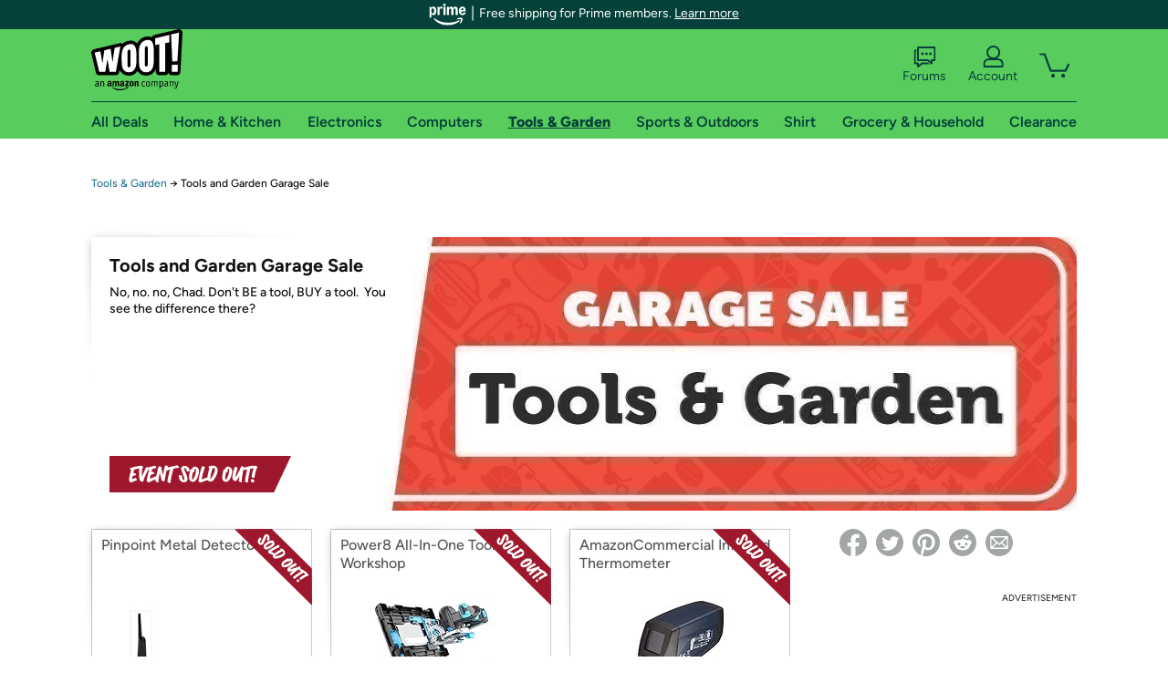

--- FILE ---
content_type: text/html; charset=utf-8
request_url: https://tools.woot.com/plus/tools-and-garden-garage-sale-6?ref=w_cnt_odet_etpg
body_size: 17593
content:



    <!DOCTYPE html>
    <html>
    <head>
        <!--AWS RUM-->
<script>(function (n, i, v, r, s, c, x, z) { x = window.AwsRumClient = { q: [], n: n, i: i, v: v, r: r, c: c }; window[n] = function (c, p) { x.q.push({ c: c, p: p }); }; z = document.createElement('script'); z.async = true; z.src = s; document.head.insertBefore(z, document.head.getElementsByTagName('script')[0]); })('cwr', 'f3691888-3da1-4d69-a78a-bbc88c499553', '1.0.0', 'us-east-1', 'https://client.rum.us-east-1.amazonaws.com/1.5.0/cwr.js', { guestRoleArn: "arn:aws:iam::525508281157:role/RUM-Monitor-us-east-1-525508281157-0063818041461-Unauth", identityPoolId: "us-east-1:9d0ab28f-ed32-4a67-84b0-1a981cafd7fb", endpoint: "https://dataplane.rum.us-east-1.amazonaws.com", telemetries: ["performance", "errors", "http"], allowCookies: true, enableXRay: true });</script>
<!--End AWS RUM-->

        <title>Tools &amp; Garden</title>
        <link rel="icon" type="image/png" href="https://d3rqdbvvokrlbl.cloudfront.net/lib/Images/favicon/favicon-96x96.2025.png" sizes="96x96" />
<link rel="icon" type="image/svg+xml" href="https://d3rqdbvvokrlbl.cloudfront.net/lib/Images/favicon/favicon.2025.svg" />
<link rel="apple-touch-icon" sizes="180x180" href="https://d3rqdbvvokrlbl.cloudfront.net/lib/Images/favicon/apple-touch-icon.5.png" />
<meta name="apple-mobile-web-app-title" content="Woot!" />


        <link href="https://d3rqdbvvokrlbl.cloudfront.net/styles/shared/layout.53e626251032.less" rel="stylesheet" />
        <link href="https://tools.woot.com/plus/tools-and-garden-garage-sale-6"
              rel="canonical">
        
        <meta content="width=1100" name="viewport" />
        <meta name="google-site-verification" content="OvtTPma0yP_gBPm58WnY3eTo2QcEZerb24x8gTUgiZQ" />
        <script crossorigin="anonymous" src="https://d3rqdbvvokrlbl.cloudfront.net/lib/scripts/shared/jquery-modernizr.53e626251032.js"></script>

        <meta content="2026-01-23T13:14:20.9662270Z" id="timestamp">

            
    <meta property="fb:app_id" content="121800081168103" />
    <meta property="og:description" content="No, no. no, Chad. Don&#39;t BE a tool, BUY a tool.  You see the difference there?" />
    <meta property="og:image" content="https://images-na.ssl-images-amazon.com/images/S/mediaservice.woot.com/d03497fb-b2d7-4eff-a8cb-de492f4f2dc6._AC_SR552,276_.jpg" />
    <meta property="og:title" content="Tools and Garden Garage Sale" />
    <meta property="og:url" content="https://tools.woot.com/plus/tools-and-garden-garage-sale-6" />
    <meta property="og:site_name" content="Tools.Woot" />

    
        <meta name="twitter:card" content="summary_large_image" />
        <meta name="twitter:site" content="@woot" />


        <script>
            var googletag = googletag || {};
            googletag.cmd = googletag.cmd || [];
            (function () {
                var gads = document.createElement("script");
                gads.async = true;
                gads.type = "text/javascript";
                var useSSL = "https:" == document.location.protocol;
                gads.src = (useSSL ? "https:" : "http:") + "//www.googletagservices.com/tag/js/gpt.js";
                var node = document.getElementsByTagName("script")[0];
                node.parentNode.insertBefore(gads, node);
            })();
        </script>

        
            <script>
        var googleDataLayer = googleDataLayer || [];
        googleDataLayer.push({
            customDimensions: {
                displayType: 'Desktop',
            },
        });
    </script>

    <!-- Google Tag Manager -->
    <script>
        (function (w, d, s, l, i) {
            w[l] = w[l] || []; w[l].push({
                'gtm.start':
                    new Date().getTime(), event: 'gtm.js'
            }); var f = d.getElementsByTagName(s)[0],
                j = d.createElement(s), dl = l != 'dataLayer' ? '&l=' + l : ''; j.async = true; j.src =
                    '//www.googletagmanager.com/gtm.js?id=' + i + dl; f.parentNode.insertBefore(j, f);
        })(window, document, 'script', 'googleDataLayer', 'GTM-KBS4QP');</script>
    <!-- End Google Tag Manager -->


        

        <!-- Optimizely -->
        <script src="https://cdn.optimizely.com/js/25069340825.js"></script>
        <!-- End Optimizely -->

        
    <link href="http://tools.woot.com/plus/tools-and-garden-garage-sale-6" rel="canonical" />
    <link href="https://d3rqdbvvokrlbl.cloudfront.net/areas/tools.woot/styles/wootplus/details.53e626251032.less" rel="stylesheet" />


    

<!-- Longitude Advertisement -->
        <script>
            window.addEventListener("load", function () {
                var s = document.createElement('script');
                s.type = 'text/javascript';
                s.async = true;
                s.src = 'https://lngtd.com/woot.js';
                var h = document.getElementsByTagName('head')[0];
                h.append(s);
            });
        </script>
<!-- End Longitude Advertisement -->


        <style> </style > <script> $(function(){
if (document.location.href.indexOf('woot.com/offers/') < 0) {
    return;
}

var $linksWithWrongUrl = $('a[href="https://admin.woot.com/warranty"]');
if ($linksWithWrongUrl.length === 0) {
    return;
}
$linksWithWrongUrl.attr('href', document.location.origin + '/warranty');
}) </script> <style > </style><style></style >
<script>
$(document).ready(function () { 
$('p, h1, h2, h3, a').filter(':contains("Woot Inc"), :contains("Woot, Inc")').each(function(){$(this).text($(this).text().replace(/Woot,? Inc\.?/g,"Woot LLC")); });
});
</script>
<style ></style>

    </head>

    <body>
        

    <!-- Google Tag Manager (noscript) -->
        <noscript><iframe src="//www.googletagmanager.com/ns.html?id=GTM-KBS4QP"
        height="0" width="0" style="display:none;visibility:hidden" sandbox=""></iframe></noscript>
    <!-- End Google Tag Manager (noscript) -->


        
        <div id="header-container">
            
    
<div class="prime-header global-prime-header" data-test-ui="prime-logo-header">
    <img src="https://d3rqdbvvokrlbl.cloudfront.net/images/prime/prime-logo.svg" class="prime-logo-icon" alt="Logo of Amazon Prime" />
        <span>Free shipping for Prime members. <a href="#" data-test-ui="prime-header-click">Learn more</a></span>
</div>



<section id="prime-modal" data-test-ui="prime-header-open">
    <a href="#" class="close" aria-label="Close" data-test-ui="prime-header-close">X</a>
    <header data-test-ui="prime-header-title">
        <div class="prime-logo"><img src="https://d3rqdbvvokrlbl.cloudfront.net/lib/images/shared/amazon-prime.svg" /></div>
        <h1>Free shipping for Prime members on Woot!</h1>
    </header>
    <div data-test-ui="prime-header-content">
        <p>Woot! customers who are Amazon Prime members can enjoy special shipping benefits on Woot!, including:</p>
        <ul>
            <li>Free Standard shipping on Woot! orders</li>
            <li>Free Express shipping on Shirt.Woot orders</li>
        </ul>
        <p>Amazon Prime membership required. See individual offer pages for shipping details and restrictions. Not valid for international shipping addresses.</p>

            <div class="login-with-amazon" data-test-ui="prime-header-lwa">
                <p>Get started by logging in with Amazon or try a 30-day free trial of Amazon Prime<sup>*</sup></p>
                <a href="https://account.woot.com/Reauthenticate?openLwaModal=True&amp;ref=cnt_prime_lwa" class="auth-lwa-button">Login with Amazon</a>
                <a href=https://www.amazon.com/tryprimefree?ref_=assoc_tag_ph_1427739975520&amp;_encoding=UTF8&amp;camp=1789&amp;creative=9325&amp;linkCode=pf4&amp;tag=woot034-20&amp;linkId=1ec97244b92d7ba41db6dbde37269e59 target="_blank" class="prime-trial-flat-button">Try a 30-day free trial of Amazon Prime</a>
                <p class="re-login"><sup>*</sup>Re-login required on Woot! for benefits to take effect</p>
            </div>
    </div>
</section>



            



<a class="amazon-ingress" href="#" data-test-ui="amazon-ingress"><div class="arrow"></div>Back to Amazon.com</a>

<header id="global-header">
    <div class="header-container">
        <nav class="actions">
            <div class="logo-container">
                <a class="logo-container"     href="https://www.woot.com/?ref=w_ngh_w_2#ref=tools.woot.com/header/tab@1.10-woot" data-ref-tag="w_ngh_w_2"
>
                    <img src="https://d3rqdbvvokrlbl.cloudfront.net/lib/images/sites/header/woot-logo.svg" alt="W-O-O-T exclamation. Woooot! an Amazon company." />
                </a>
            </div>
            <div class="actions-list-container menu-items-container">
                <div class="action-box">
                    <ul class="actions-list">
                        <li>
                            <a href="https://forums.woot.com/" class="forums">
                                <svg width="25" height="24" viewBox="0 0 25 24" fill="none"
    xmlns="http://www.w3.org/2000/svg">
    <g clip-path="url(#clip0_503_10326)">
        <g clip-path="url(#clip1_503_10326)">
            <path d="M24.21 1.29C24.03 1.11 23.78 1 23.52 1H5.02004C4.76004 1 4.51004 1.1 4.33004 1.29C4.15004 1.47 4.04004 1.72 4.04004 1.98V15.95C4.04004 16.21 4.14004 16.46 4.33004 16.64C4.52004 16.82 4.76004 16.93 5.02004 16.93H15.21L19.33 20.29C19.62 20.53 20.03 20.58 20.37 20.42C20.71 20.26 20.93 19.91 20.93 19.54V16.93H23.54C23.8 16.93 24.05 16.83 24.23 16.64C24.41 16.46 24.52 16.21 24.52 15.95V1.98C24.52 1.72 24.42 1.47 24.23 1.29H24.21ZM19.94 14.97C19.68 14.97 19.43 15.07 19.25 15.26C19.07 15.44 18.96 15.69 18.96 15.95V17.48L16.17 15.2C16 15.06 15.78 14.98 15.55 14.98H6.00004V2.95H22.55V14.97H19.94Z" fill="#121212"/>
            <path d="M18.6499 7.5C17.8399 7.5 17.1799 8.16 17.1799 8.97C17.1799 9.78 17.8399 10.44 18.6499 10.44C19.4599 10.44 20.1199 9.78 20.1199 8.97C20.1199 8.16 19.4599 7.5 18.6499 7.5Z" fill="#121212"/>
            <path d="M14.27 7.5C13.46 7.5 12.8 8.16 12.8 8.97C12.8 9.78 13.46 10.44 14.27 10.44C15.08 10.44 15.74 9.78 15.74 8.97C15.74 8.16 15.08 7.5 14.27 7.5Z" fill="#121212"/>
            <path d="M9.90005 7.5C9.09005 7.5 8.43005 8.16 8.43005 8.97C8.43005 9.78 9.09005 10.44 9.90005 10.44C10.7101 10.44 11.3701 9.78 11.3701 8.97C11.3701 8.16 10.7101 7.5 9.90005 7.5Z" fill="#121212"/>
            <path d="M15.69 18.49H9.45C9.22 18.49 9.01 18.57 8.83 18.71L6.04 20.99V19.46C6.04 19.2 5.94 18.95 5.75 18.77C5.56 18.59 5.32 18.48 5.06 18.48H2.45V6.41997H3.16V4.46997H1.48C1.22 4.46997 0.97 4.56997 0.79 4.75997C0.61 4.93997 0.5 5.18997 0.5 5.44997V19.46C0.5 19.72 0.6 19.97 0.79 20.15C0.97 20.33 1.22 20.44 1.48 20.44H4.09V23.05C4.09 23.43 4.31 23.77 4.65 23.93C4.99 24.09 5.39 24.04 5.69 23.8L9.81 20.44H18.08L15.7 18.49H15.69Z" fill="#121212"/>
        </g>
    </g>
    <g transform="translate(25,0)" clip-path="url(#clip0_504_10390)">
        <g clip-path="url(#clip1_504_10390)">
            <path d="M24.21 1.29C24.03 1.11 23.78 1 23.52 1H5.02004C4.76004 1 4.51004 1.1 4.33004 1.29C4.15004 1.47 4.04004 1.72 4.04004 1.98V15.95C4.04004 16.21 4.14004 16.46 4.33004 16.64C4.51004 16.82 4.76004 16.93 5.02004 16.93H15.21L19.33 20.29C19.62 20.53 20.03 20.58 20.37 20.42C20.71 20.26 20.93 19.91 20.93 19.54V16.93H23.54C23.8 16.93 24.05 16.83 24.23 16.64C24.41 16.45 24.52 16.21 24.52 15.95V1.98C24.52 1.72 24.42 1.47 24.23 1.29H24.21ZM9.90004 10.43C9.09004 10.43 8.43004 9.77 8.43004 8.96C8.43004 8.15 9.09004 7.49 9.90004 7.49C10.71 7.49 11.37 8.15 11.37 8.96C11.37 9.77 10.71 10.43 9.90004 10.43ZM14.27 10.43C13.46 10.43 12.8 9.77 12.8 8.96C12.8 8.15 13.46 7.49 14.27 7.49C15.08 7.49 15.74 8.15 15.74 8.96C15.74 9.77 15.08 10.43 14.27 10.43ZM18.65 10.43C17.84 10.43 17.18 9.77 17.18 8.96C17.18 8.15 17.84 7.49 18.65 7.49C19.46 7.49 20.12 8.15 20.12 8.96C20.12 9.77 19.46 10.43 18.65 10.43Z" fill="#121212"/>
            <path d="M15.69 18.49H9.45C9.22 18.49 9.01 18.57 8.83 18.71L6.04 20.99V19.46C6.04 19.2 5.94 18.95 5.75 18.77C5.56 18.59 5.32 18.48 5.06 18.48H2.45V6.41997H3.16V4.46997H1.48C1.22 4.46997 0.97 4.56997 0.79 4.75997C0.61 4.93997 0.5 5.18997 0.5 5.44997V19.46C0.5 19.72 0.6 19.97 0.79 20.15C0.97 20.33 1.22 20.44 1.48 20.44H4.09V23.05C4.09 23.43 4.31 23.77 4.65 23.93C4.99 24.09 5.39 24.04 5.69 23.8L9.81 20.44H18.08L15.7 18.49H15.69Z" fill="#121212"/>
        </g>
    </g>
    <defs>
        <clipPath id="clip0_503_10326">
            <rect width="24" height="24" fill="white" transform="translate(0.5)"/>
        </clipPath>
        <clipPath id="clip1_503_10326">
            <rect width="24" height="23.02" fill="white" transform="translate(0.5 1)"/>
        </clipPath>
        <clipPath id="clip0_504_10390">
            <rect width="24" height="24" fill="white" transform="translate(0.5)"/>
        </clipPath>
        <clipPath id="clip1_504_10390">
            <rect width="24" height="23.02" fill="white" transform="translate(0.5 1)"/>
        </clipPath>
    </defs>
</svg>

                                Forums
                            </a>
                        </li>
                        <li>
<div id="account" class="logged-out">
    <div id="welcome" data-header-ref="ngh">
            <div class="shows-user-drop">
                <a class="signin account">
                    <svg width="25" height="24" viewBox="0 0 25 24" fill="none"
    xmlns="http://www.w3.org/2000/svg">
    <g clip-path="url(#clip0_503_10282)">
        <path d="M21.78 15.72C20.62 14.69 19.04 14.07 17.31 14.07H16.25C18.55 12.79 20.11 10.33 20.11 7.51C20.11 3.36 16.75 0 12.6 0C8.45 0 5.08 3.36 5.08 7.51C5.08 10.33 6.64 12.79 8.94 14.07H7.88C6.15 14.07 4.57 14.69 3.41 15.72C2.25 16.75 1.5 18.22 1.5 19.85V23C1.5 23.25 1.6 23.51 1.79 23.69C1.97 23.87 2.22 23.98 2.48 23.98H22.71C22.97 23.98 23.22 23.88 23.4 23.69C23.58 23.51 23.69 23.26 23.69 23V19.85C23.69 18.22 22.94 16.75 21.78 15.73V15.72ZM8.67 11.44C7.66 10.43 7.04 9.05 7.04 7.51C7.04 5.97 7.66 4.59 8.67 3.58C9.68 2.57 11.06 1.95 12.6 1.95C14.14 1.95 15.52 2.57 16.53 3.58C17.54 4.59 18.16 5.97 18.16 7.51C18.16 9.05 17.54 10.43 16.53 11.44C15.52 12.45 14.14 13.07 12.6 13.07C11.06 13.07 9.68 12.45 8.67 11.44ZM21.73 22.02H3.45V19.85C3.45 18.83 3.91 17.9 4.7 17.19C5.49 16.48 6.62 16.03 7.87 16.03H17.29C18.55 16.03 19.67 16.48 20.46 17.19C21.25 17.9 21.71 18.83 21.71 19.85V22.02H21.73Z" fill="#121212"/>
    </g>
    <g transform="translate(25,0)" clip-path="url(#clip0_504_10402)">
        <path d="M21.78 15.72C20.62 14.69 19.04 14.07 17.31 14.07H16.25C18.55 12.79 20.11 10.33 20.11 7.51C20.11 3.36 16.75 0 12.6 0C8.45 0 5.08 3.36 5.08 7.51C5.08 10.33 6.64 12.79 8.94 14.07H7.88C6.15 14.07 4.57 14.69 3.41 15.72C2.25 16.75 1.5 18.22 1.5 19.85V23C1.5 23.25 1.6 23.51 1.79 23.69C1.97 23.87 2.22 23.98 2.48 23.98H22.71C22.97 23.98 23.22 23.88 23.4 23.69C23.58 23.51 23.69 23.26 23.69 23V19.85C23.69 18.22 22.94 16.75 21.78 15.73V15.72Z" fill="#121212"/>
    </g>
    <defs>
        <clipPath id="clip0_503_10282">
            <rect width="22.19" height="23.97" fill="white" transform="translate(1.5)"/>
        </clipPath>
        <clipPath id="clip0_504_10402">
            <rect width="22.19" height="23.97" fill="white" transform="translate(1.5)"/>
        </clipPath>
    </defs>
</svg>
                    Account
                </a>
            </div>
            <div class="acct-option-list">
                <ul>
                    <li>
                        <a class="signin">Sign in</a>
                    </li>
                    <li>
                        <a class="signup">New to Woot? - Sign up</a>
                    </li>
                    <li>
                        <a href="https://account.woot.com/?ref=ngh_act_ya_dd_so">Your Account</a>
                    </li>
                    <li>
                        <a href="https://account.woot.com/purchasehistory?ref=ngh_act_syb_so">Stuff You Bought</a>
                    </li>
                    <li>
                        <a href="https://support.woot.com/?ref=ngh_act_spt_so">Customer Service</a>
                    </li>
                    <li>
                        <a href="https://www.woot.com/feedback?ref=ngh_act_fdbk_so">Feedback</a>
                    </li>
                </ul>
            </div>
    </div>
</div>
</li>
                        <li>


<div data-minicart-hassoldoutitems="false" data-minicart-ref-tag="ngh_mc_crt" id="minicart">
        <a aria-label="Shopping Cart" class="count" href="https://www.woot.com/cart?ref=w_ngh_mc_icon#ref=tools.woot.com/header"></a>
        <div class="loading"></div>
</div>
</li>
                    </ul>
                </div>
            </div>
        </nav>
        <nav class="categories">
                <div id="category-tab-everything-woot" class="category everything-woot retail  ">
                    <a     href="https://www.woot.com/alldeals?ref=w_ngh_et_1#ref=tools.woot.com/header/tab@0.10-everything" data-ref-tag="w_ngh_et_1"
 class="tab"><span class="title">All Deals</span></a>



<section id="lazy-39ea1745-fc28-4f95-827f-e813bdfa7bf4" class="lazy-container drop-down" data-lazy-url="https://tools.woot.com/sites/headercategoryflyout?category=Everything.Woot&amp;tabIndex=0&amp;tabCount=10&amp;ref=w_ngh_et_1" data-lazy-target="#category-tab-everything-woot" data-lazy-trigger="mouseover touchstart">
    <span class="loading"></span>
</section>
                </div>
                <div id="category-tab-home-woot" class="category home-woot retail  ">
                    <a     href="https://www.woot.com/category/home?ref=w_ngh_hm_3#ref=tools.woot.com/header/tab@2.10-home" data-ref-tag="w_ngh_hm_3"
 class="tab"><span class="title">Home &amp; Kitchen</span></a>



<section id="lazy-eda0b0ce-8ace-4dbc-9263-882036ae20ca" class="lazy-container drop-down" data-lazy-url="https://tools.woot.com/sites/headercategoryflyout?category=Home.Woot&amp;tabIndex=2&amp;tabCount=10&amp;ref=w_ngh_hm_3" data-lazy-target="#category-tab-home-woot" data-lazy-trigger="mouseover touchstart">
    <span class="loading"></span>
</section>
                </div>
                <div id="category-tab-electronics-woot" class="category electronics-woot retail  ">
                    <a     href="https://www.woot.com/category/electronics?ref=w_ngh_el_4#ref=tools.woot.com/header/tab@3.10-electronics" data-ref-tag="w_ngh_el_4"
 class="tab"><span class="title">Electronics</span></a>



<section id="lazy-789c766c-5937-4c58-b9bc-a86600b7300e" class="lazy-container drop-down" data-lazy-url="https://tools.woot.com/sites/headercategoryflyout?category=Electronics.Woot&amp;tabIndex=3&amp;tabCount=10&amp;ref=w_ngh_el_4" data-lazy-target="#category-tab-electronics-woot" data-lazy-trigger="mouseover touchstart">
    <span class="loading"></span>
</section>
                </div>
                <div id="category-tab-computers-woot" class="category computers-woot retail  ">
                    <a     href="https://www.woot.com/category/computers?ref=w_ngh_cp_5#ref=tools.woot.com/header/tab@4.10-computers" data-ref-tag="w_ngh_cp_5"
 class="tab"><span class="title">Computers</span></a>



<section id="lazy-fc231556-394a-4ab9-8483-5188827813ec" class="lazy-container drop-down" data-lazy-url="https://tools.woot.com/sites/headercategoryflyout?category=Computers.Woot&amp;tabIndex=4&amp;tabCount=10&amp;ref=w_ngh_cp_5" data-lazy-target="#category-tab-computers-woot" data-lazy-trigger="mouseover touchstart">
    <span class="loading"></span>
</section>
                </div>
                <div id="category-tab-tools-woot" class="category tools-woot retail current ">
                    <a     href="https://www.woot.com/category/tools?ref=w_ngh_tg_6#ref=tools.woot.com/header/tab@5.10-tools" data-ref-tag="w_ngh_tg_6"
 class="tab"><span class="title">Tools &amp; Garden</span></a>



<section id="lazy-21ae6fd0-87e2-46c1-b4f4-ae7c0a2f54d7" class="lazy-container drop-down" data-lazy-url="https://tools.woot.com/sites/headercategoryflyout?category=Tools.Woot&amp;tabIndex=5&amp;tabCount=10&amp;ref=w_ngh_tg_6" data-lazy-target="#category-tab-tools-woot" data-lazy-trigger="mouseover touchstart">
    <span class="loading"></span>
</section>
                </div>
                <div id="category-tab-sport-woot" class="category sport-woot retail  ">
                    <a     href="https://www.woot.com/category/sport?ref=w_ngh_sp_7#ref=tools.woot.com/header/tab@6.10-sport" data-ref-tag="w_ngh_sp_7"
 class="tab"><span class="title">Sports &amp; Outdoors</span></a>



<section id="lazy-43adc35f-83f8-488a-871d-9c3f4ed4086d" class="lazy-container drop-down" data-lazy-url="https://tools.woot.com/sites/headercategoryflyout?category=Sport.Woot&amp;tabIndex=6&amp;tabCount=10&amp;ref=w_ngh_sp_7" data-lazy-target="#category-tab-sport-woot" data-lazy-trigger="mouseover touchstart">
    <span class="loading"></span>
</section>
                </div>
                <div id="category-tab-shirt-woot" class="category shirt-woot retail  ">
                    <a     href="https://shirt.woot.com/?ref=w_ngh_sh_8#ref=tools.woot.com/header/tab@7.10-shirt" data-ref-tag="w_ngh_sh_8"
 class="tab"><span class="title">Shirt</span></a>



<section id="lazy-2fb73211-7126-4614-af48-be0d212436db" class="lazy-container drop-down" data-lazy-url="https://tools.woot.com/sites/headercategoryflyout?category=Shirt.Woot&amp;tabIndex=7&amp;tabCount=10&amp;ref=w_ngh_sh_8" data-lazy-target="#category-tab-shirt-woot" data-lazy-trigger="mouseover touchstart">
    <span class="loading"></span>
</section>
                </div>
                <div id="category-tab-grocery-woot" class="category grocery-woot retail  ">
                    <a     href="https://www.woot.com/category/grocery?ref=w_ngh_gr_9#ref=tools.woot.com/header/tab@8.10-grocery" data-ref-tag="w_ngh_gr_9"
 class="tab"><span class="title">Grocery &amp; Household</span></a>



<section id="lazy-80139051-3a6b-41c9-baea-59088fa11364" class="lazy-container drop-down" data-lazy-url="https://tools.woot.com/sites/headercategoryflyout?category=Grocery.Woot&amp;tabIndex=8&amp;tabCount=10&amp;ref=w_ngh_gr_9" data-lazy-target="#category-tab-grocery-woot" data-lazy-trigger="mouseover touchstart">
    <span class="loading"></span>
</section>
                </div>
                <div id="category-tab-sellout-woot" class="category sellout-woot retail  ">
                    <a     href="https://www.woot.com/category/sellout?ref=w_ngh_so_10#ref=tools.woot.com/header/tab@9.10-sellout" data-ref-tag="w_ngh_so_10"
 class="tab"><span class="title">Clearance</span></a>



<section id="lazy-674026d9-20e5-41ca-8685-406ff0ac0d19" class="lazy-container drop-down" data-lazy-url="https://tools.woot.com/sites/headercategoryflyout?category=Sellout.Woot&amp;tabIndex=9&amp;tabCount=10&amp;ref=w_ngh_so_10" data-lazy-target="#category-tab-sellout-woot" data-lazy-trigger="mouseover touchstart">
    <span class="loading"></span>
</section>
                </div>
        </nav>
    </div>
</header>
        </div>
        


        
    <nav id="breadcrumbs">
        <ol>
            <li><a href="https://www.woot.com/category/tools?ref=w_cnt_wp_crum_1">Tools & Garden</a></li>
            <li><span>&rarr;</span></li>
            <li>Tools and Garden Garage Sale</li>
        </ol>
    </nav>

        





<div id="content" data-amazon-lightbox="">
    <section class="hero sold-out" style="background-image: url('https://d3gqasl9vmjfd8.cloudfront.net/cf14cd6a-1b50-4c69-b378-467e3de39fd9.jpg')">
        <article class="detail">
            <div>
                <header>
                    <h1>Tools and Garden Garage Sale</h1>
                </header>
                <div class='event-text'>
                    <p>No, no. no, Chad. Don't BE a tool, BUY a tool.&nbsp; You see the difference there?</p>
                </div>
            </div>
            <div class="countdown countdown-clock">
    <svg width="14" height="14" viewBox="0 0 24 24">
  <path fill="#9e182d" d="M12 1a11 11 0 1 0 11 11A11 11 0 0 0 12 1zm0 20a9 9 0 1 1 9-9 9 9 0 0 1-9 9z"></path>
  <path fill="#9e182d" d="M13 7h-2v5.41l5.29 5.3 1.42-1.42-4.71-4.7V7z"></path>
</svg>
    Ends on March 23 at 12AM CT
</div>
                <div class="banner"><svg xmlns="http://www.w3.org/2000/svg" viewBox="0 0 233.21 46.9" aria-labelledby="sold-out-event-label">
  <title id="sold-out-event-label">Event Sold Out</title>
  <defs>
    <style>
      .text {
        fill: #fff;
      }

      .background {
        fill: #9e182d;
      }
    </style>
  </defs>
  <polygon class="background" points="233.21 0 0 0 0 46.9 211.18 46.9 233.21 0"/>
  <g>
    <path class="text" d="M88.5,13.34c-.52-.8-.94-1.21-1.27-1.21-.46,0-2.79.48-6.99,1.43-2.33.53-4.18.99-5.56,1.4.09-.19.17-.36.25-.5.02-.04.06-.09.12-.16.07-.07.11-.14.15-.2.03-.07.05-.13.05-.19,0-.33-.4-.71-1.19-1.13-.79-.42-1.47-.63-2.03-.63-.35,0-.57.1-.66.32-.21.48-.59,1.91-1.14,4.31-.55,2.4-1.09,4.98-1.6,7.75-.79-2.6-1.48-5.89-2.07-9.88-.05-.3-.39-.59-1.04-.88-.65-.28-1.23-.43-1.76-.43-.4,0-.64.1-.7.29-.82,2.71-1.69,6.15-2.6,10.33-.17.79-.32,1.51-.46,2.2-.01,0-.02,0-.03.01-.86.29-2.05.73-3.58,1.34-1.53.61-3.02,1.25-4.47,1.93.21-1.37.54-3.03,1-4.99,1.7-.68,3.2-1.16,4.49-1.44.17-.04.25-.13.25-.29,0-.35-.28-.83-.84-1.47-.56-.63-.98-.95-1.25-.95-.12,0-.71.22-1.79.62.46-1.77.82-3.11,1.09-4.03,2.12-.66,3.67-.99,4.67-.99h.26s.05,0,.11-.01c.06,0,.09-.02.11-.04.02-.01.04-.03.07-.06.03-.02.05-.05.07-.09.01-.04.03-.09.03-.14s.01-.12.01-.2c0-.41-.25-.95-.74-1.64-.49-.68-.96-1.03-1.4-1.03-.53,0-1.92.33-4.19.99-1.79.52-3.13.97-4.03,1.36-.07-.04-.13-.08-.21-.13-.81-.44-1.42-.66-1.83-.66-.27,0-.54.25-.81.71-.76,1.35-1.71,3.33-2.86,5.93s-2.01,4.83-2.59,6.71c-.12-1.91-.09-4.29.1-7.15.14-2.01.28-3.58.43-4.72.16,0,.33-.02.47-.02.44,0,.66-.15.66-.45,0-.36-.21-.86-.62-1.49-.25-.38-.49-.66-.7-.84-.21-.18-.38-.29-.5-.32-.12-.03-.29-.05-.5-.05-1.22,0-3.48.36-6.77,1.08-3.29.72-5.8,1.42-7.53,2.1-.18.06-.27.2-.27.43,0,.29.15.63.44,1.04.29.41.63.75,1.01,1.02-.67,2.22-1.28,4.61-1.83,7.17-.55,2.56-.83,4.46-.83,5.71,0,.52.06.89.19,1.1.3.45.74.9,1.31,1.34s1.05.66,1.43.66c.09,0,.19-.05.3-.13,1.7-1.12,3.96-2.03,6.76-2.74.14-.03.21-.14.21-.33,0-.42-.25-.97-.75-1.64-.5-.67-.97-1-1.41-1-.33,0-.67.06-1.02.18-.16.07-.29.18-.38.33-.96.35-1.89.72-2.78,1.13.08-.85.3-2.18.66-4.02,1.48-.62,2.95-1.05,4.4-1.3.14,0,.21-.1.21-.28,0-.36-.29-.86-.85-1.49s-1.02-.95-1.35-.95c-.16,0-.68.14-1.57.43.5-2.08.98-3.7,1.42-4.87,2.07-.6,4.11-1.06,6.14-1.37.09-.01.16-.02.25-.04-.18,1.98-.27,4.03-.27,6.15,0,3.08.15,5.4.45,6.96.3,1.57.75,2.61,1.33,3.15.58.53,1.46.8,2.62.8.47,0,.75-.13.83-.4.63-2.22,1.66-4.91,3.06-8.06s2.62-5.57,3.63-7.25c.1-.05.17-.11.25-.17.24.23.48.44.73.6-.84,2.82-1.57,5.71-2.2,8.69s-.94,4.8-.94,5.46c0,.33.39.75,1.16,1.25s1.36.76,1.77.76c.13,0,.25-.04.36-.12,1.42-.95,3.67-2.03,6.73-3.24.55-.22,1.05-.41,1.52-.59-.13.97-.2,1.74-.2,2.31,0,.35.34.68,1.01,1,.67.32,1.31.48,1.92.48.29,0,.51-.05.68-.14.17-.1.25-.21.25-.33,0-.03-.02-.15-.05-.35-.03-.2-.05-.43-.05-.69,0-.88.11-2.06.32-3.5.06,0,.13-.02.17-.02.14,0,.21-.1.21-.29,0-.22-.07-.49-.21-.79.04-.25.08-.48.12-.74.41-2.33.78-4.14,1.12-5.41.25,1.25.69,3.07,1.29,5.48.61,2.41,1.02,3.87,1.23,4.37.13.33.5.62,1.12.85s1.19.36,1.71.36.77-.11.79-.33c.2-2.05.8-5.28,1.79-9.7.38-1.71.74-3.16,1.07-4.37.34.28.61.43.82.43.11,0,.2-.01.29-.05.08-.03.18-.08.28-.14s.19-.11.26-.14c.78-.36,1.65-.69,2.6-.99-.84,2.89-1.63,6.03-2.37,9.4-.74,3.37-1.1,5.45-1.1,6.24,0,.38.39.76,1.16,1.13.77.37,1.49.55,2.14.55.68,0,1.02-.25,1.02-.74,0-.15-.04-.31-.1-.46-.07-.15-.1-.27-.1-.36,0-.98.36-3.23,1.08-6.75.72-3.52,1.61-6.92,2.69-10.18.91-.19,1.84-.35,2.79-.49.95-.14,1.65-.24,2.11-.28.46-.05.72-.07.78-.07s.16.05.31.14c.14.09.28.14.4.14.43,0,.65-.2.65-.61,0-.38-.26-.97-.77-1.77Z"/>
    <path class="text" d="M103.06,18.77c0-.32-.08-.71-.25-1.18-.17-.47-.44-.99-.81-1.56s-.81-1.09-1.33-1.57c-.51-.48-1.16-.88-1.94-1.21-.78-.32-1.62-.49-2.51-.49-1.24,0-2.25.35-3.02,1.06-.77.71-1.16,1.67-1.16,2.89,0,.77.35,2.04,1.05,3.8s1.4,3.54,2.1,5.33c.71,1.79,1.06,3.08,1.06,3.88,0,.72-.21,1.27-.62,1.63-.7-.27-1.27-.85-1.73-1.74s-.68-1.85-.68-2.87c0-.14,0-.28.01-.43,0-.15.01-.23.01-.25,0-.36-.34-.7-1.01-1-.67-.31-1.33-.46-1.96-.46s-1,.17-1.05.52c-.08.52-.12,1-.12,1.42,0,2.05.65,3.78,1.95,5.21,1.3,1.43,2.89,2.14,4.78,2.14,1.36,0,2.45-.42,3.26-1.25.81-.83,1.21-1.89,1.21-3.17,0-.75-.23-1.79-.67-3.1-.45-1.32-.94-2.56-1.48-3.73-.53-1.17-1.03-2.35-1.48-3.52-.45-1.17-.67-2.02-.67-2.54,0-.55.16-.99.48-1.3,1.23.39,2.16,1.83,2.78,4.33.09.36.45.54,1.07.54s1.19-.14,1.8-.43c.61-.29.92-.59.92-.92Z"/>
    <path class="text" d="M114.98,19.43c0-1.69-.57-3.07-1.72-4.14-1.15-1.07-2.5-1.6-4.06-1.6-.76,0-1.47.35-2.13,1.05s-1.14,1.52-1.44,2.47c-.32-.08-.57-.12-.77-.12-.3,0-.5.08-.59.23-.39.58-.85,1.95-1.35,4.11-.51,2.15-.76,4.13-.76,5.92,0,1.16.11,2.1.35,2.8.29.88.89,1.65,1.81,2.29s1.86.96,2.81.96c1.06,0,2.09-.47,3.09-1.42s1.84-2.12,2.51-3.53c.67-1.41,1.22-2.92,1.63-4.54.41-1.62.62-3.11.62-4.48ZM110.25,23.81c-.98,3.45-2.32,5.79-4,7.02-.22-.54-.34-1.36-.34-2.46,0-1.99.44-4.48,1.31-7.49.47.15.85.23,1.14.23.3,0,.45-.08.45-.25,0-.04,0-.12-.02-.25s-.02-.24-.02-.33c0-.69.21-1.44.63-2.24s.93-1.4,1.53-1.79c.13.46.2,1.08.2,1.85,0,1.8-.29,3.71-.88,5.72Z"/>
    <path class="text" d="M132.86,12.45c-.86,0-1.81.13-2.85.38s-1.93.56-2.67.92c-.12.07-.19.18-.19.33,0,.48.38,1.11,1.14,1.89-1.4,4.6-2.24,8.55-2.54,11.88-.06-.02-.13-.04-.19-.04-.27,0-1.24.26-2.91.79-1.67.52-3.1,1.04-4.31,1.55.76-4.88,2.11-9.89,4.04-15.03.07-.18.1-.3.1-.36,0-.32-.4-.66-1.2-1.04s-1.47-.57-2.02-.57c-.24,0-.4.1-.48.31-2.18,5.95-3.65,12-4.43,18.17-.02.15-.06.28-.13.39-.07.11-.1.19-.1.24,0,.3.36.7,1.08,1.21.72.5,1.34.76,1.85.76.24,0,.48-.07.73-.2,1-.5,2.37-1.05,4.1-1.65,1.67-.58,3.01-.98,4.04-1.21.25.3.65.62,1.21.95,1.02.6,1.96.89,2.8.89.6,0,1.12-.08,1.54-.22.42-.15.87-.45,1.34-.91,1.39-1.32,2.77-3.37,4.14-6.15,1.36-2.77,2.04-5.26,2.04-7.47,0-1.46-.57-2.77-1.73-3.92-1.3-1.26-2.78-1.89-4.43-1.89ZM133.36,24.12c-1.41,2.73-2.77,4.7-4.07,5.9.16-2.19.55-4.62,1.17-7.28.63-2.66,1.25-4.89,1.87-6.68,1.04-.27,1.97-.4,2.79-.4.23.45.35,1,.35,1.63,0,1.83-.71,4.11-2.12,6.84Z"/>
    <path class="text" d="M151.83,13.69c-.76,0-1.47.35-2.13,1.05s-1.14,1.52-1.44,2.47c-.32-.08-.57-.12-.77-.12-.3,0-.5.08-.59.23-.39.58-.85,1.95-1.35,4.11-.51,2.15-.76,4.13-.76,5.92,0,1.16.11,2.1.35,2.8.29.88.89,1.65,1.81,2.29s1.86.96,2.81.96c1.06,0,2.09-.47,3.09-1.42s1.84-2.12,2.51-3.53c.67-1.41,1.22-2.92,1.63-4.54.41-1.62.62-3.11.62-4.48,0-1.69-.57-3.07-1.72-4.14-1.15-1.07-2.5-1.6-4.06-1.6ZM152.88,23.81c-.98,3.45-2.32,5.79-4,7.02-.22-.54-.34-1.36-.34-2.46,0-1.99.44-4.48,1.31-7.49.47.15.85.23,1.14.23.3,0,.45-.08.45-.25,0-.04,0-.12-.02-.25s-.02-.24-.02-.33c0-.69.21-1.44.63-2.24s.93-1.4,1.53-1.79c.13.46.2,1.08.2,1.85,0,1.8-.29,3.71-.88,5.72Z"/>
    <path class="text" d="M188.8,13.04c-.76-.34-1.38-.51-1.87-.51-.34,0-.57.08-.7.28-.13.23-.28.53-.43.89-.05-.07-.09-.14-.15-.22-.5-.66-.98-.99-1.42-.99-.94,0-2.94.38-6.01,1.13-2.64.65-4.51,1.15-5.61,1.51.03-.12.04-.23.04-.31,0-.32-.37-.67-1.11-1.07-.74-.4-1.35-.6-1.82-.6-.21,0-.35.08-.43.28-1.14,2.65-2.47,5.41-3.99,8.26s-2.76,4.87-3.73,6.04c.11-2.32,1.08-6.2,2.91-11.62.05-.15.07-.25.07-.31,0-.38-.41-.78-1.23-1.22s-1.5-.65-2.04-.65c-.22,0-.36.09-.41.24-2.08,6.16-3.11,10.65-3.11,13.49,0,.87.14,1.62.41,2.26.27.64.64,1.12,1.09,1.45s.91.57,1.38.72c.47.15.95.22,1.44.22.29,0,.52-.09.67-.24.44-.38,1.12-1.24,2.03-2.58.91-1.35,1.65-2.54,2.22-3.58-.14.75-.31,1.84-.5,3.27-.2,1.43-.3,2.45-.3,3.06,0,.47.38.85,1.15,1.13.77.29,1.42.43,1.96.43.29,0,.48-.05.57-.14.09-.09.14-.25.14-.47,0-.08-.01-.25-.04-.5-.02-.25-.03-.46-.03-.64,0-1.76.28-4.39.85-7.88.46-2.82.94-5.32,1.44-7.51.12.17.26.36.44.56.57.65,1.04.98,1.41.98.02,0,.17-.05.45-.14.51-.15,1.29-.37,2.34-.63-1.57,6.39-2.46,11.06-2.67,13.99-.19.08-.28.35-.28.81,0,.35.04.58.12.7.2.32.64.6,1.31.87s1.27.39,1.8.39.77-.14.77-.43c0-2.07.28-4.62.87-7.64.62-3.28,1.26-6.25,1.93-8.91v-.07c0-.14-.08-.32-.28-.54,2.13-.46,3.66-.72,4.61-.79-.34,1.1-.7,2.43-1.1,4.03-.9,3.66-1.35,5.92-1.35,6.77,0,.38.38.74,1.14,1.1.76.36,1.4.54,1.93.54.3,0,.47-.11.5-.33.15-1.29.49-3.15,1.02-5.56.53-2.41,1.18-4.59,1.94-6.53.16,0,.28-.07.36-.21.29-.53.43-1.05.43-1.56,0-.35-.38-.69-1.13-1.03Z"/>
    <path class="text" d="M184.68,30.23c-.74-.25-1.37-.38-1.89-.38-.41,0-.66.13-.73.4-.26.77-.38,1.59-.38,2.46,0,.35.33.64.99.89.66.25,1.28.38,1.87.38.43,0,.71-.04.85-.13.14-.08.21-.22.21-.39,0-.41.02-.79.05-1.14.03-.35.06-.63.09-.83s.05-.32.05-.35c0-.36-.37-.67-1.1-.92Z"/>
  </g>
</svg></div>
        </article>
    </section>
    <section class="offer-list">
        <ul>
                    <li class="sold-out">
                        <a href="/offers/pinpoint-metal-detector-1?ref=w_cnt_wp_0_1">
                            <img src="https://images-na.ssl-images-amazon.com/images/S/mediaservice.woot.com/04b3d041-f09e-4027-8f71-99addd5012da._SX240_.jpg" alt="Pinpoint Metal Detector" />
                            <div class="overlay"></div>
                            <div class="info">
                                <h2 title="Pinpoint Metal Detector">Pinpoint Metal Detector</h2>

                            </div>
                            <div class="hover-border"></div>
                                <div class="banner">Sold Out</div>
                        </a>
                    </li>
                    <li class="sold-out">
                        <a href="/offers/power8-all-in-one-tool-kit-workshop?ref=w_cnt_wp_0_2">
                            <img src="https://images-na.ssl-images-amazon.com/images/S/mediaservice.woot.com/16bde2a2-33a7-44cc-a160-ec19b04a4f89._SX240_.jpg" alt="Power8 All-In-One Tool Kit Workshop" />
                            <div class="overlay"></div>
                            <div class="info">
                                <h2 title="Power8 All-In-One Tool Kit Workshop">Power8 All-In-One Tool Kit Workshop</h2>

                            </div>
                            <div class="hover-border"></div>
                                <div class="banner">Sold Out</div>
                        </a>
                    </li>
                    <li class="sold-out">
                        <a href="/offers/amazoncommercial-infrared-thermometer-2?ref=w_cnt_wp_0_3">
                            <img src="https://images-na.ssl-images-amazon.com/images/S/mediaservice.woot.com/2ff91833-d6b4-44c8-9404-16fb0c8096d8._SX240_.jpg" alt="AmazonCommercial Infrared Thermometer" />
                            <div class="overlay"></div>
                            <div class="info">
                                <h2 title="AmazonCommercial Infrared Thermometer">AmazonCommercial Infrared Thermometer</h2>

                            </div>
                            <div class="hover-border"></div>
                                <div class="banner">Sold Out</div>
                        </a>
                    </li>
                    <li class="sold-out">
                        <a href="/offers/tp-link-smart-led-light-bulb-2-pack-9?ref=w_cnt_wp_0_4">
                            <img src="https://images-na.ssl-images-amazon.com/images/S/mediaservice.woot.com/1f671482-7b35-4d1e-b250-6c078c40e823._SX240_.jpg" alt="TP-Link Smart LED Light Bulb (2-Pack)" />
                            <div class="overlay"></div>
                            <div class="info">
                                <h2 title="TP-Link Smart LED Light Bulb (2-Pack)">TP-Link Smart LED Light Bulb (2-Pack)</h2>

                            </div>
                            <div class="hover-border"></div>
                                <div class="banner">Sold Out</div>
                        </a>
                    </li>
                    <li class="sold-out">
                        <a href="/offers/mighty-mini-alarm-for-doors-windows-2-pack-5?ref=w_cnt_wp_0_5">
                            <img src="https://images-na.ssl-images-amazon.com/images/S/mediaservice.woot.com/493f716f-97f7-44be-b1f3-a1e572cbb9cd._SX240_.jpg" alt="Mighty Mini Alarm for Doors &amp; Windows (2-Pack)" />
                            <div class="overlay"></div>
                            <div class="info">
                                <h2 title="Mighty Mini Alarm for Doors &amp; Windows (2-Pack)">Mighty Mini Alarm for Doors &amp; Windows (2-Pack)</h2>

                            </div>
                            <div class="hover-border"></div>
                                <div class="banner">Sold Out</div>
                        </a>
                    </li>
                    <li class="sold-out">
                        <a href="/offers/jim-beam-set-of-3-cast-iron-skillets-10?ref=w_cnt_wp_0_6">
                            <img src="https://images-na.ssl-images-amazon.com/images/S/mediaservice.woot.com/6d8768a1-8f67-4ccb-b227-efae2cde2aee._SX240_.jpg" alt="Jim Beam Set of 3 Cast Iron Skillets" />
                            <div class="overlay"></div>
                            <div class="info">
                                <h2 title="Jim Beam Set of 3 Cast Iron Skillets">Jim Beam Set of 3 Cast Iron Skillets</h2>

                            </div>
                            <div class="hover-border"></div>
                                <div class="banner">Sold Out</div>
                        </a>
                    </li>
                    <li class="sold-out">
                        <a href="/offers/amazonbasics-non-electric-bidet-seat-1?ref=w_cnt_wp_0_7">
                            <img src="https://images-na.ssl-images-amazon.com/images/S/mediaservice.woot.com/68b3d47c-f70a-4fd4-a157-4c6745037b7f._SX240_.jpg" alt="AmazonBasics Non-Electric Bidet Seat" />
                            <div class="overlay"></div>
                            <div class="info">
                                <h2 title="AmazonBasics Non-Electric Bidet Seat">AmazonBasics Non-Electric Bidet Seat</h2>

                            </div>
                            <div class="hover-border"></div>
                                <div class="banner">Sold Out</div>
                        </a>
                    </li>
        </ul>
    </section>
    <aside class="share">
        <aside class="social" id="social-links"><ul><li class="facebook"><a class="share" href="https://www.facebook.com/sharer.php?&amp;u=https:%2F%2Ftools.woot.com%2Fplus%2Ftools-and-garden-garage-sale-6&amp;src=sp" title="share this on Facebook" data-network="facebook" data-action="like" data-id="d42a3f97-8f74-4ab8-b094-4193158396ce" data-type="event" target="_blank" data-click-ref-tag="w_soc_cnt_wp__fb"><svg xmlns="http://www.w3.org/2000/svg" viewBox="0 0 50 49.63"><path d="M25,0C11.19,0,0,11.19,0,25c0,12.34,8.94,22.58,20.69,24.62v-17.73h-6.03v-6.9h6.03v-5.51c0-6.27,4.14-10.01,9.85-10.01,2.73,0,5.67.45,5.67.45v6.45h-3.23c-3.1,0-3.67,1.96-3.67,3.93v4.69h6.9l-1.21,6.9h-5.69v17.64h0v.09c11.75-2.04,20.69-12.29,20.69-24.62,0-13.81-11.19-25-25-25" /></svg></a></li><li class="twitter"><a class="share" href="https://twitter.com/share?&amp;url=https:%2F%2Ftools.woot.com%2Fplus%2Ftools-and-garden-garage-sale-6&amp;text=Tools and Garden Garage Sale&amp;via=woottools" title="share this on Twitter" data-network="twitter" data-action="tweet" data-id="d42a3f97-8f74-4ab8-b094-4193158396ce" data-type="event" target="_blank" data-click-ref-tag="w_soc_cnt_wp__twit"><svg xmlns="http://www.w3.org/2000/svg" viewBox="0 0 50 50"><path d="M25,0C11.19,0,0,11.19,0,25s11.19,25,25,25,25-11.19,25-25S38.81,0,25,0ZM39.01,20.21c.02.27.02.56.02.84,0,8.66-6.58,18.63-18.63,18.63-3.7,0-7.14-1.08-10.04-2.94.52.05,1.04.09,1.57.09,3.06,0,5.89-1.05,8.13-2.8-2.86-.05-5.29-1.95-6.12-4.55.4.08.81.12,1.23.12.61,0,1.18-.08,1.73-.23-2.99-.59-5.25-3.24-5.25-6.42v-.09c.89.5,1.9.79,2.97.82-1.76-1.17-2.92-3.18-2.92-5.45,0-1.2.32-2.32.89-3.3,3.23,3.97,8.05,6.57,13.5,6.84-.12-.49-.17-.98-.17-1.49,0-3.62,2.93-6.55,6.55-6.55,1.88,0,3.58.79,4.78,2.06,1.49-.29,2.9-.84,4.16-1.59-.49,1.52-1.52,2.81-2.88,3.62,1.32-.15,2.57-.51,3.75-1.02,0,0,0,0,0,0h.01s-.01,0-.02,0c-.88,1.32-1.99,2.47-3.26,3.39Z" /></svg></a></li><li class="pinterest"><a class="share" href="https://pinterest.com/pin/create/button/?&amp;url=https:%2F%2Ftools.woot.com%2Fplus%2Ftools-and-garden-garage-sale-6&amp;media=https:%2F%2Fd3gqasl9vmjfd8.cloudfront.net%2Fd03497fb-b2d7-4eff-a8cb-de492f4f2dc6.jpg&amp;description=Tools and Garden Garage Sale" title="share this on Pinterest" data-network="pinterest" data-action="pin" data-id="d42a3f97-8f74-4ab8-b094-4193158396ce" data-type="event" target="_blank" data-click-ref-tag="w_soc_cnt_wp__pin"><svg xmlns="http://www.w3.org/2000/svg" viewBox="0 0 50 50"><path d="M15.72,48.22c-.31-2.84-.09-5.56.53-8.19l2.5-10.78c-.41-1.31-.72-2.81-.72-4.31,0-3.5,1.69-6,4.34-6,1.84,0,3.19,1.28,3.19,3.75,0,.78-.16,1.66-.47,2.66l-1.09,3.59c-.22.69-.31,1.34-.31,1.91,0,2.5,1.91,3.91,4.34,3.91,4.34,0,7.44-4.5,7.44-10.34,0-6.5-4.25-10.66-10.53-10.66-7,0-11.44,4.56-11.44,10.91,0,2.56.78,4.94,2.31,6.56-.5.84-1.03,1-1.84,1-2.5,0-4.88-3.53-4.88-8.34,0-8.31,6.66-14.94,16-14.94,9.81,0,15.97,6.84,15.97,15.28s-6,14.88-12.47,14.88c-2.56,0-4.81-1.09-6.38-3.06l-1.28,5.19c-.69,2.69-1.72,5.22-3.38,7.66,2.34.72,4.66,1.13,7.44,1.13,13.81,0,25-11.19,25-25S38.81,0,25,0,0,11.19,0,25c0,10.47,6.44,19.5,15.72,23.22" /></svg></a></li><li class="reddit"><a class="share" href="https://reddit.com/submit?&amp;url=https:%2F%2Ftools.woot.com%2Fplus%2Ftools-and-garden-garage-sale-6&amp;title=Tools and Garden Garage Sale&amp;resubmit=true" title="share this on Reddit" data-network="reddit" data-action="share" data-id="d42a3f97-8f74-4ab8-b094-4193158396ce" data-type="event" target="_blank" data-click-ref-tag="w_soc_cnt_wp__red"><svg xmlns="http://www.w3.org/2000/svg" viewBox="0 0 50 50"><path d="M30,32.48c-.82,1.95-2.74,3.32-4.99,3.32s-4.17-1.37-4.99-3.32c-.1-.23.06-.49.31-.51,1.46-.15,3.03-.23,4.68-.23s3.22.08,4.68.23c.25.03.41.28.31.51ZM21.02,28.07c.08-1.72-.93-3.11-2.26-3.11s-2.47,1.32-2.55,3.03c-.08,1.72,1.08,2.42,2.41,2.42s2.32-.62,2.4-2.34ZM31.27,24.96c-1.33,0-2.34,1.39-2.26,3.11.08,1.72,1.07,2.34,2.4,2.34s2.49-.7,2.41-2.42c-.08-1.72-1.22-3.03-2.54-3.03ZM50,25c0,13.81-11.19,25-25,25S0,38.81,0,25,11.19,0,25,0s25,11.19,25,25ZM41.22,24.99c0-2.61-2.12-4.73-4.73-4.73-1.08,0-2.08.37-2.88.98-2.17-1.34-4.92-2.19-7.92-2.3h0c0-2.02,1.49-3.69,3.43-3.97h0c.35,1.49,1.69,2.6,3.29,2.6,1.87,0,3.38-1.51,3.38-3.38s-1.51-3.38-3.38-3.38c-1.63,0-2.99,1.16-3.31,2.69-2.73.29-4.87,2.61-4.87,5.42v.02c-2.97.13-5.68.97-7.84,2.31-.8-.62-1.8-.99-2.89-.99-2.61,0-4.73,2.12-4.73,4.73,0,1.9,1.11,3.53,2.73,4.29.16,5.5,6.14,9.92,13.51,9.92s13.36-4.42,13.51-9.93c1.6-.76,2.7-2.39,2.7-4.28Z" /></svg></a></li><li class="email"><a class="share" href="mailto:?subject=Tools and Garden Garage Sale&amp;body=https:%2F%2Ftools.woot.com%2Fplus%2Ftools-and-garden-garage-sale-6" title="share this by Email" data-network="email" data-action="send" data-id="d42a3f97-8f74-4ab8-b094-4193158396ce" data-type="event" data-click-ref-tag="w_soc_cnt_wp__eml"><svg xmlns="http://www.w3.org/2000/svg" viewBox="0 0 50 50"><path d="M28.75,26.69l8.17,7.32H13.08l8.17-7.32,2.91,2.61c.48.43,1.2.43,1.68,0l2.91-2.61ZM11.04,17.55v14.9l8.32-7.45-8.32-7.45ZM36.92,15.99H13.08l11.92,10.68,11.92-10.68ZM50,25c0,13.81-11.19,25-25,25S0,38.81,0,25,11.19,0,25,0s25,11.19,25,25ZM41.48,14.72s0-.03,0-.05c0-.02,0-.05,0-.07,0-.1-.03-.19-.06-.29,0-.01,0-.03,0-.04,0,0,0,0,0-.01-.04-.1-.1-.2-.16-.29-.02-.02-.03-.04-.05-.06-.02-.03-.04-.05-.06-.08-.05-.05-.1-.09-.16-.13,0,0-.01-.01-.02-.02-.09-.06-.19-.11-.29-.14-.03,0-.05-.02-.08-.02-.11-.03-.22-.05-.33-.05H9.78c-.11,0-.23.02-.33.05-.03,0-.05.02-.08.02-.1.04-.2.08-.29.14,0,0-.01.01-.02.02-.06.04-.11.08-.16.13-.02.02-.04.05-.06.08-.02.02-.03.04-.05.06-.07.09-.12.18-.16.29,0,0,0,0,0,.01,0,.01,0,.03,0,.04-.03.09-.05.19-.06.29,0,.02,0,.05,0,.07,0,.02,0,.03,0,.05v20.55s0,.03,0,.05c0,.02,0,.05,0,.07,0,.1.03.19.06.29,0,.01,0,.03,0,.04,0,0,0,0,0,.01.04.1.1.2.16.29.02.02.03.04.05.06.02.03.04.05.06.08.05.05.1.09.16.13,0,0,.01.01.02.02.09.06.19.11.29.14.03,0,.05.02.08.02.11.03.22.05.33.05h30.45c.11,0,.23-.02.33-.05.03,0,.05-.02.08-.02.1-.04.2-.08.29-.14,0,0,.01-.01.02-.02.06-.04.11-.08.16-.13.02-.02.04-.05.06-.08.02-.02.03-.04.05-.06.07-.09.12-.18.16-.29,0,0,0,0,0-.01,0-.01,0-.03,0-.04.03-.09.05-.19.06-.29,0-.02,0-.05,0-.07,0-.02,0-.03,0-.05V14.72ZM38.96,32.45v-14.9l-8.32,7.45,8.32,7.45Z" /></svg></a></li></ul></aside>
    </aside>

    
    <aside class="advertisement" style="text-align: center">
            <div class="Medium Rectangle" id="cdm-zone-02"></div>
            <div class="advertisement-text">Advertisement</div>
            <footer>
            </footer>
    </aside>

    <div style="clear: both; float: none;"></div>
</div>


        
<footer id="global-footer">
    <div class="footer-container">
        <div class="actions">
            <nav>
                <h2>Company Info</h2>
                <ul>
                    <li><a href="https://www.woot.com/about?ref=w_ngf_abt">About Us</a></li>
                    <li><a href="https://www.woot.com/jobs?ref=w_ngf_wfw">Careers</a></li>
                    <li><a href="https://www.woot.com/faq?ref=w_ngf_faqs">FAQ</a></li>
                    <li><a href="https://www.woot.com/feedback?ref=w_ngf_fdbk">Feedback</a></li>
                </ul>
            </nav>
            <nav>
                <h2>Customer Care</h2>
                <ul>
                    <li><a href="https://support.woot.com/?ref=w_ngf_spt">Customer Service</a></li>
                    <li><a href="https://www.woot.com/faq?ref=w_ngf_rp#what-is-woots-return-policy">Woot's Return Policy</a></li>
                    <li><a href="https://www.woot.com/warranty?ref=w_ngf_pw">Product Warranty</a></li>
                    <li><a href="https://www.woot.com/recalls?ref=w_ngf_pdn">Product Recall Notices</a></li>
                    <li><a href="https://www.woot.com/writeus?ref=w_ngf_wtus">Write Us</a></li>
                </ul>
            </nav>
            <nav>
                <h2>Community</h2>
                <ul>
                    <li><a href="https://www.facebook.com/woot" data-external-ref-tag="w_ngf_fb" target="_blank">Facebook</a></li>
                    <li><a href="https://twitter.com/woot" data-external-ref-tag="w_ngf_twit" target="_blank">Twitter</a></li>
                    <li><a href="https://forums.woot.com/">Forums</a></li>
                    <li><a href="https://forums.woot.com/c/everything-but-woot">Everything But Woot</a></li>
                    <li><a href="https://developer.woot.com/" data-external-ref-tag="w_ngf_dev">Developer Portal</a></li>
                </ul>
            </nav>
            <nav>
                <h2>Boring Stuff</h2>
                <ul>
                    <li><a href="https://www.woot.com/affiliates?ref=w_ngf_min">Woot Affiliates</a></li>
                    <li><a href="https://www.woot.com/terms?ref=w_ngf_tc">Terms and Conditions</a></li>
                    <li><a href="https://www.woot.com/Prop65?ref=w_ngf_p65">Prop 65</a></li>
                    <li><a href="https://www.woot.com/privacy?ref=w_ngf_pp">Privacy Policy</a></li>
                    <li><a href="https://vendorportal.woot.com" data-external-ref-tag="w_ngf_vp">Vendor Resources</a></li>
                </ul>
            </nav>
            <aside class="fine-print">
                <h2>The Fine Print</h2>
                

<p>
    Woot.com is operated by Woot.com LLC.

        Products on Woot.com are sold by Woot.com LLC.
    Product narratives are for entertainment purposes and frequently employ <a href="https://en.wikipedia.org/wiki/Point_of_view_(literature)" data-external-ref-tag="w_sf_fp_pov">literary point of view</a>; the narratives do not express Woot's editorial opinion.
    Aside from literary abuse, your use of this site also subjects you to Woot's <a href="https://www.woot.com/terms?ref=w_sf_fp_tu">terms of use</a> and <a href="https://www.woot.com/privacy?ref=w_sf_fp_pp">privacy policy.</a>
        <span> Ads by Longitude.</span>
</p>

            </aside>
        </div>
        <div class="copyright-and-privacy-section">
            <p class="copyright">Woot logos, site design, &amp; content &copy; Woot.com LLC 2004-2026. All Rights Reserved.</p>
                <div class="privacy">
                    <a href="https://www.woot.com/privacy-settings?ref=w_ngf_privsett">Your Ads Privacy Choices</a>
                    <div class="privacy-toggle-container">
                        <a class="privacy-toggle" href="https://www.woot.com/privacy-settings?ref=w_ngf_privsett">
                            <img src="/lib/images/sites/privacy-toggle.svg" alt="Privacy Settings" />
                        </a>
                    </div>
                </div>
        </div>
    </div>
</footer>
        <script crossorigin="anonymous" src="https://d3rqdbvvokrlbl.cloudfront.net/scripts/shared/layout.53e626251032.js"></script>
        
    <script crossorigin="anonymous" src="https://d3rqdbvvokrlbl.cloudfront.net/scripts/wootplus/details.53e626251032.js"></script>



        <!-- Advertisement End Marker -->
<div id='cdm-zone-end'></div>

    </body>

</html>


--- FILE ---
content_type: text/xml
request_url: https://sts.us-east-1.amazonaws.com/
body_size: 2054
content:
<AssumeRoleWithWebIdentityResponse xmlns="https://sts.amazonaws.com/doc/2011-06-15/">
  <AssumeRoleWithWebIdentityResult>
    <Audience>us-east-1:9d0ab28f-ed32-4a67-84b0-1a981cafd7fb</Audience>
    <AssumedRoleUser>
      <AssumedRoleId>AROAXUWV4ANCRI2ZNWFVN:cwr</AssumedRoleId>
      <Arn>arn:aws:sts::525508281157:assumed-role/RUM-Monitor-us-east-1-525508281157-0063818041461-Unauth/cwr</Arn>
    </AssumedRoleUser>
    <Provider>cognito-identity.amazonaws.com</Provider>
    <Credentials>
      <AccessKeyId>ASIAXUWV4ANCX2V7SSRS</AccessKeyId>
      <SecretAccessKey>qprp2b7JvvTwZHOONCPjzpNanGVf4SVWE0AscTRE</SecretAccessKey>
      <SessionToken>IQoJb3JpZ2luX2VjEC4aCXVzLWVhc3QtMSJHMEUCIDB3/EWmS8V01bTVPYLjgXRBdSXffvwR2L6cw0+cukydAiEArvbPW6xiYvltuNzvsbTQ8DUhD84TG6/iXKqg+0mlzFMqjwMI9v//////////ARAAGgw1MjU1MDgyODExNTciDE/VouCgrlUKYnCAMCrjAi+7+4QrnkIvfXa6gnPPZgsQFZiGCKhCALIDDbwNpkBvHqz60NG+F/Ck1U//c7b1u+vAWazXJNpNQyoQaFNHS2A/rvSzZp1v00q06poXosiCDfqJ4+J6bVyYAV6ksy396Vr4zRHcgjD+N5RS5ihpDaeKRZLpBEkwREcvjrvvcMZ6UeN6h2I7///QYDyQKpJlwtrdASy4zHC+YNB9LZqxE4rdNQrJjIq9ZkTG3jKaVkhQt+ZIFcOCNTNNbQTCGgF789UYpde2ryuMD+rTukL/U0TpGJUf9Miux/2UCjb3HYxOXxm/kytw3z65NxthHFFKD+NsJqPfBiaovFaANORb0s+mN5O2s1fUfzOu/[base64]/hu/HGIeU2KqPGNRHUWAUQNxXpBFhh6G5fytTq0wZUABBsePkeJwTyXitWEUc+azRXbwQf5H3DMaUKAzJBhrc3a05rDlJAqGi8cb486OBJqIez7jQBlU2PzOO5BWXPpgzcIqOyREPkqYu+BdPO7jyX2gwwjSTnBVwaACJrPB4Y/m/zHEsaWLqtqFChMz0/TDsHjqxo/senI2liGpEWDzz4IjSF5i7/gkKc/odXBJv3VRRNu2X1KRoGPQ3fDQ6ZtbHx5yju8jTbLFeyIRk=</SessionToken>
      <Expiration>2026-01-23T14:14:24Z</Expiration>
    </Credentials>
    <SubjectFromWebIdentityToken>us-east-1:7a5abc03-4553-c210-8190-a7dd78263858</SubjectFromWebIdentityToken>
  </AssumeRoleWithWebIdentityResult>
  <ResponseMetadata>
    <RequestId>f5c9a21a-29bd-4a27-a828-ed1161887760</RequestId>
  </ResponseMetadata>
</AssumeRoleWithWebIdentityResponse>
